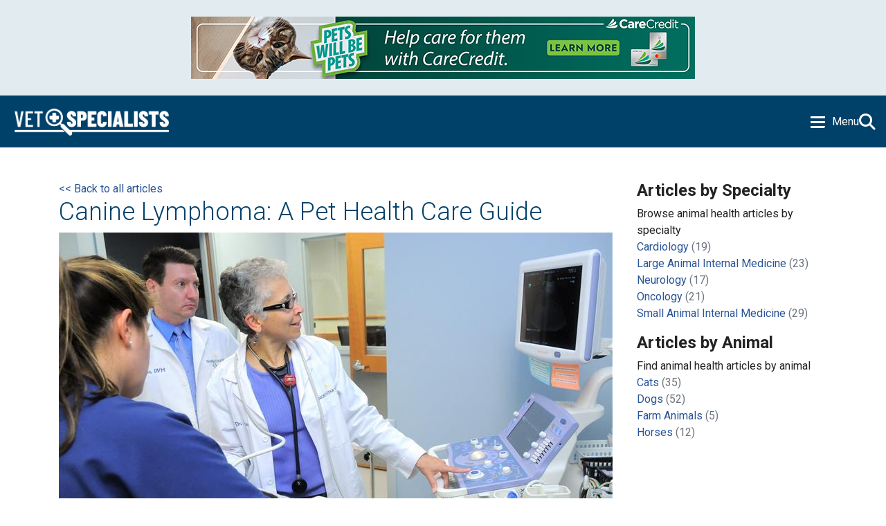

--- FILE ---
content_type: text/html; charset=utf-8
request_url: https://www.vetspecialists.com/vet-blog-landing/animal-health-articles/2020/04/07/canine-lymphoma-in-your-dog-a-pet-health-care-guide
body_size: 10226
content:
 <!DOCTYPE html> <html lang="en"> <head> <meta charset="utf-8"> <meta name="viewport" content="width=device-width, initial-scale=1, shrink-to-fit=no"> <link href="/ResourcePackages/Bootstrap4/assets/dist/css/main.min.css?package=Bootstrap4" rel="stylesheet" type="text/css" /> <link rel="stylesheet" href="https://cdnjs.cloudflare.com/ajax/libs/font-awesome/6.5.1/css/all.min.css" integrity="sha512-DTOQO9RWCH3ppGqcWaEA1BIZOC6xxalwEsw9c2QQeAIftl+Vegovlnee1c9QX4TctnWMn13TZye+giMm8e2LwA==" crossorigin="anonymous" referrerpolicy="no-referrer" /> <link rel="preconnect" href="https://fonts.googleapis.com"> <link rel="preconnect" href="https://fonts.gstatic.com" crossorigin> <link href="https://fonts.googleapis.com/css2?family=Kalam:wght@300;400;700&family=Roboto:ital,wght@0,100;0,300;0,400;0,500;0,700;0,900;1,100;1,300;1,400;1,500;1,700;1,900&display=swap" rel="stylesheet"> <link href="/Sitefinity/WebsiteTemplates/VetSpecialist/vs-main.css?v1" type="text/css" rel="stylesheet" media="all"> <link href="/js/stylesheets/jquery.sidr.bare.css" type="text/css" rel="stylesheet" media="all"> <meta http-equiv="X-UA-Compatible" content="IE=edge"> <link rel="shortcut icon" type="image/jpg" href="/VSFavicon.png" /> <!-- Google tag (gtag.js) --> <script async src="https://www.googletagmanager.com/gtag/js?id=G-1KRLG4GKW1"></script> <script>
        window.dataLayer = window.dataLayer || [];
        function gtag(){dataLayer.push(arguments);}
        gtag('js', new Date());

        gtag('config', 'G-1KRLG4GKW1');
    </script> <!-- Google Tag Manager --> <script>
        (function(w,d,s,l,i){w[l]=w[l]||[];w[l].push({'gtm.start':
        new Date().getTime(),event:'gtm.js'});var f=d.getElementsByTagName(s)[0],
        j=d.createElement(s),dl=l!='dataLayer'?'&l='+l:'';j.async=true;j.src=
        'https://www.googletagmanager.com/gtm.js?id='+i+dl;f.parentNode.insertBefore(j,f);
        })(window,document,'script','dataLayer','GTM-KJJW7LT');
    </script> <!-- End Google Tag Manager --> <!-- Facebook Pixel Code --> <script>
        !function(f,b,e,v,n,t,s)
        {if(f.fbq)return;n=f.fbq=function(){n.callMethod?
        n.callMethod.apply(n,arguments):n.queue.push(arguments)};
        if(!f._fbq)f._fbq=n;n.push=n;n.loaded=!0;n.version='2.0';
        n.queue=[];t=b.createElement(e);t.async=!0;
        t.src=v;s=b.getElementsByTagName(e)[0];
        s.parentNode.insertBefore(t,s)}(window,document,'script',
        'https://connect.facebook.net/en_US/fbevents.js');
        fbq('init', '3230055513693651');
        fbq('track', 'PageView');
    </script> <noscript> <img height='1' width='1' src='https://www.facebook.com/tr?id=3230055513693651&ev=PageView&noscript=1'/> </noscript> <!-- End Facebook Pixel Code --> <script type="text/javascript" src="//script.crazyegg.com/pages/scripts/0012/6013.js" async="async"></script> <title>
	Canine Lymphoma: A Pet Health Care Guide
</title><meta property="og:title" content="Canine Lymphoma: A Pet Health Care Guide" /><meta property="og:description" content="  " /><meta property="og:type" content="article" /><meta property="og:url" content="https://www.vetspecialists.com/vet-blog-landing/animal-health-articles/2020/04/07/canine-lymphoma-in-your-dog-a-pet-health-care-guide" /><meta property="og:site_name" content="VET_CMS" /><meta name="Generator" content="Sitefinity 15.0.8232.0 DX" /><link rel="canonical" href="https://www.vetspecialists.com/vet-blog-landing/animal-health-articles/2020/04/07/canine-lymphoma-in-your-dog-a-pet-health-care-guide" /></head> <body> <script src="/ScriptResource.axd?d=agwj-qG4Oi7k9hkvkRq2GdonaJwEtTkh5wpc-CSAAuzBnwKXZxzICFObWhb9aKMxCteeelOhbNO962kC3w4KSsoSQhqjyMy7uqSmcvju97G5rmEUKtNwlXwWb84SI7tmyaY2JtrbPgaq8NdLPVqMmFA9ZeiWqxFAYuiDUIJE_QwIxiPPPonDem3dajQWgVWo0&amp;t=bb54665" type="text/javascript"></script><script src="/ScriptResource.axd?d=ePnjFy9PuY6CB3GWMX-b_64xBKV0BudGuiYhh8xvSkM9iNWWVzWw0kMFAeGY2FSNxQOH39rMSOgMXvGr6oAc129s_8HpyDtaYhfpkaitf5At6CAsbG3cpsrsVqCNmXoIDzkgn4DWZqxvqnX9V4Op9dlwVyD-g1LCNbX4SZKwtVCgYfcIx8guFHSLIP4Fk05e0&amp;t=bb54665" type="text/javascript"></script><script src="/ResourcePackages/Bootstrap4/assets/dist/js/popper.min.js" type="text/javascript"></script><script src="/ResourcePackages/Bootstrap4/assets/dist/js/bootstrap.min.js" type="text/javascript"></script><script src="/ScriptResource.axd?d=Uf8BQcxRshYGUr_fjsqPCFaLfxovPrImcvLPaue9yf_JpuwOOVcF-DoHEXTdD4tnBjOc-U210XlAoU6lZe_JntEkHqkRozKbaBVkMe38b5D6oG1AKqoL7WyAHygOuTCBc4SZBRG1RVRw9nBp7GFTsKiy_KyaGQuf0AKFGZ4Ic7AT6qTWlLipTkI9CR1lO1UA0&amp;t=bb54665" type="text/javascript"></script> <!-- Google Tag Manager (noscript) --> <noscript> <iframe src="https://www.googletagmanager.com/ns.html?id=GTM-KJJW7LT" height="0" width="0" style="display:none;visibility:hidden"></iframe> </noscript> <!-- End Google Tag Manager (noscript) --> <div id="sidr" style="display: block;position: fixed; top: 0;width: 260px; left: -260px;"> 

<div >
    <div ><a class="closeSide">Close</a></div>    
</div>
 <div class="rwdNavWrap"> 





<div class="navbordertop cNav mb-4 px-2 py-3">
    

      <ul class="collapsibleNav">
    <li class="">
            <span class="toggleTree"></span><a href="/resources" target="_self">Resources</a>

            <ul class="nested">
    <li class="">
            <a href="/resources/what-is-a-vet-specialist" target="_self">What is a Veterinary Specialist?</a>

    </li>
    <li class="">
            <a href="/resources/triad-of-care" target="_self">The Triad of Care</a>

    </li>
    <li class="">
            <a href="/resources/FAQs" target="_self">FAQs</a>

    </li>
    <li class="">
            <a href="/resources/vet-specialists-blog-landing" target="_self">VetSpecialists Blog&#160;</a>

    </li>
    <li class="">
            <a href="/resources/media-and-advertising" target="_self">Media and Advertising</a>

    </li>
    <li class="">
            <a href="/resources/podcast" target="_self">Beyond the Clinic Podcast</a>

    </li>
            </ul>
    </li>
    <li class="">
            <span class="toggleTree"></span><a href="/animal-health-articles" target="_self">Animal Health Articles</a>

            <ul class="nested">
    <li class="">
            <a href="/animal-health-articles/categories-by-specialties" target="_self">Articles by Specialty</a>

    </li>
    <li class="">
            <a href="/animal-health-articles/categories-by-animals" target="_self">Articles by Animal</a>

    </li>
    <li class="">
            <a href="/animal-health-articles/all-categories" target="_self">All Articles</a>

    </li>
            </ul>
    </li>
    <li class="">
            <a href="/success-stories" target="_self">Success Stories</a>

    </li>
    <li class="">
            <span class="toggleTree"></span><a href="/specialties" target="_self">Specialties</a>

            <ul class="nested">
    <li class="">
            <a href="/specialties/cardiology" target="_self">Cardiology</a>

    </li>
    <li class="">
            <a href="/specialties/large-animal-internal-medicine" target="_self">Large Animal Internal Medicine</a>

    </li>
    <li class="">
            <a href="/specialties/neurology" target="_self">Neurology</a>

    </li>
    <li class="">
            <a href="/specialties/nutrition" target="_self">Nutrition</a>

    </li>
    <li class="">
            <a href="/specialties/oncology" target="_self">Oncology</a>

    </li>
    <li class="">
            <a href="/specialties/small-animal-internal-medicine" target="_self">Small Animal Internal Medicine</a>

    </li>
    <li class="">
            <a href="/specialties/recognized-veterinary-specialties" target="_self">Recognized Veterinary Specialties</a>

    </li>
            </ul>
    </li>
    <li class="">
            <a href="/find-a-specialist" target="_self">Find a Specialist</a>

    </li>
    </ul>
</div>


 </div> <div class="rwdTNavWrap"> 
 </div> </div> <div class="topAd vsrStyle2 py-4 text-center">

<div >
    <div ><a href="https://www.carecredit.com/vetmed/?dtc=PV81&amp;sitecode=VEACBAPV81" target="_blank" data-sf-ec-immutable=""><img alt="" src="/images/default-source/ad-banners/12965842_vet_q4-vet-association-support_sept25_728x90_cleo.jpg?sfvrsn=539e6213_1"></a></div>    
</div></div> <header> <div class="hMainbar"> <div class="hMainbarLiner"> <div class="header-wrap"> <a href="/home" id="homeLink">Home</a> <div class="header-nav-wrap"> <a id="simple-menu" class="navToggle" href="javascript:void(0)">Menu</a> <nav class="forumNav"> 






<div>
    <nav class="navbar navbar-expand-md navbar-light bg-light">
        

        <a class="navbar-brand" href="#">Navbar</a>
        <button class="navbar-toggler" type="button" data-toggle="collapse" data-target='#navbar-1' aria-controls='navbar-1' aria-expanded="false" aria-label="Toggle navigation">
            <span class="navbar-toggler-icon"></span>
        </button>
        <div class="collapse navbar-collapse" id='navbar-1'>
            <ul class="navbar-nav flex-wrap">
        <li class="nav-item dropdown ">
            <a class="nav-link dropdown-toggle" href="#" id='navbarDropdownMenuLink-1' data-toggle="dropdown" aria-haspopup="true" aria-expanded="false">Resources</a>
            <ul class="dropdown-menu" aria-labelledby='navbarDropdownMenuLink-1'>
                            <li>
                <a class="dropdown-item " href="/resources/what-is-a-vet-specialist" target="_self">What is a Veterinary Specialist?</a>
            </li>
            <li>
                <a class="dropdown-item " href="/resources/triad-of-care" target="_self">The Triad of Care</a>
            </li>
            <li>
                <a class="dropdown-item " href="/resources/FAQs" target="_self">FAQs</a>
            </li>
            <li>
                <a class="dropdown-item " href="/resources/vet-specialists-blog-landing" target="_self">VetSpecialists Blog&#160;</a>
            </li>
            <li>
                <a class="dropdown-item " href="/resources/media-and-advertising" target="_self">Media and Advertising</a>
            </li>
            <li>
                <a class="dropdown-item " href="/resources/podcast" target="_self">Beyond the Clinic Podcast</a>
            </li>

            </ul>
        </li>
        <li class="nav-item dropdown ">
            <a class="nav-link dropdown-toggle" href="#" id='navbarDropdownMenuLink-1' data-toggle="dropdown" aria-haspopup="true" aria-expanded="false">Animal Health Articles</a>
            <ul class="dropdown-menu" aria-labelledby='navbarDropdownMenuLink-1'>
                            <li>
                <a class="dropdown-item " href="/animal-health-articles/categories-by-specialties" target="_self">Articles by Specialty</a>
            </li>
            <li>
                <a class="dropdown-item " href="/animal-health-articles/categories-by-animals" target="_self">Articles by Animal</a>
            </li>
            <li>
                <a class="dropdown-item " href="/animal-health-articles/all-categories" target="_self">All Articles</a>
            </li>

            </ul>
        </li>
        <li class="nav-item ">
            <a class="nav-link" href="/success-stories" target="_self">Success Stories</a>
        </li>
        <li class="nav-item dropdown ">
            <a class="nav-link dropdown-toggle" href="#" id='navbarDropdownMenuLink-1' data-toggle="dropdown" aria-haspopup="true" aria-expanded="false">Specialties</a>
            <ul class="dropdown-menu" aria-labelledby='navbarDropdownMenuLink-1'>
                            <li>
                <a class="dropdown-item " href="/specialties/cardiology" target="_self">Cardiology</a>
            </li>
            <li>
                <a class="dropdown-item " href="/specialties/large-animal-internal-medicine" target="_self">Large Animal Internal Medicine</a>
            </li>
            <li>
                <a class="dropdown-item " href="/specialties/neurology" target="_self">Neurology</a>
            </li>
            <li>
                <a class="dropdown-item " href="/specialties/nutrition" target="_self">Nutrition</a>
            </li>
            <li>
                <a class="dropdown-item " href="/specialties/oncology" target="_self">Oncology</a>
            </li>
            <li>
                <a class="dropdown-item " href="/specialties/small-animal-internal-medicine" target="_self">Small Animal Internal Medicine</a>
            </li>
            <li>
                <a class="dropdown-item " href="/specialties/recognized-veterinary-specialties" target="_self">Recognized Veterinary Specialties</a>
            </li>

            </ul>
        </li>
        <li class="nav-item ">
            <a class="nav-link" href="/find-a-specialist" target="_self">Find a Specialist</a>
        </li>
            </ul>
        </div>
    </nav>
</div>






 </nav> <a href="javascript:void(0)" id="schToggle"></a> </div> </div> </div> </div> <div class="searchwrap"> <div class="container"> <div class="row py-3"> <div class="col"> 

<div class="vssch form-inline">
<div class="form-group sf-search-input-wrapper" role="search">
    <input type="search" title="Search input" placeholder="Search" id="479ccb7c-a156-460c-baa3-139dfa057cab" class="form-control" value="" aria-autocomplete="both" aria-describedby='SearchInfo-1' />
    <button type="button" class="btn btn-primary ml-2" id="c85abcfb-70a2-448a-8f61-3dfd799a601c" >Search</button>
    <span id='SearchInfo-1' aria-hidden="true" hidden>When autocomplete results are available use up and down arrows to review and enter to select.</span>
</div>

<input type="hidden" data-sf-role="resultsUrl" value="/vs-search-results" />
<input type="hidden" data-sf-role="indexCatalogue" value="tempindex" />
<input type="hidden" data-sf-role="disableSuggestions" value='false' />
<input type="hidden" data-sf-role="minSuggestionLength" value="3" />
<input type="hidden" data-sf-role="suggestionFields" value="Title,Content" />
<input type="hidden" data-sf-role="language" value="en" />
<input type="hidden" data-sf-role="siteId" value="a0bf9809-af7c-42ac-ae5d-3cf10295b2c1" />
<input type="hidden" data-sf-role="suggestionsRoute" value="/restapi/search/suggestions" />
<input type="hidden" data-sf-role="searchTextBoxId" value='#479ccb7c-a156-460c-baa3-139dfa057cab' />
<input type="hidden" data-sf-role="searchButtonId" value='#c85abcfb-70a2-448a-8f61-3dfd799a601c' />
<input type="hidden" data-sf-role="scoringSettings" value='' />
<input type="hidden" data-sf-role="searchInAllSitesInTheIndex" value='' />
</div>




 </div> </div> </div> </div> </header> <main class="py-4"> <div class="container"> <div class="vsl3BlogHero"> 
 </div> <div class="vs3MainContentWrap"> <div class="vs3Columns mt-4"> <div class="vs3Left"> <div class="l3content"> 

<div >
    <div ><a href="/animal-health-articles/all-categories">&lt;&lt; Back to all articles </a></div>    
</div>
<div class="vetspecbloglanding" >
    <h1>
        <span >Canine Lymphoma: A Pet Health Care Guide</span>
    </h1>
    <div class="blogHero">
            <img src='https://www.vetspecialists.com/images/default-source/default-album/screen-shot-2015-03-20-at-11-40-53-am.jpg?sfvrsn=b4ce5b34_3' alt='NorthStar VETS' title='Canine Lymphoma ' />
    </div>		
    <div class="py-4 vsAuthDate">

        <div class="pb-2">by
Ravinder S. Dhaliwal, DVM, MS, DACVIM (Oncology), Diplomate ABVP (Canine and Feline)            
        
    </div>
        Apr 7, 2020


    </div>
    
    

    <div ><h2 dir="ltr">What is canine lymphoma?</h2><ul dir="ltr"><li>Canine lymphoma (also called lymphosarcoma) is a common cancer in dogs.</li><li><span style="background-color: rgba(0, 0, 0, 0); color: inherit; font-family: inherit; text-align: inherit; text-transform: inherit; white-space: inherit; word-spacing: normal; caret-color: auto; font-size: inherit">Lymphoma is a cancer of lymphocytes, which are white blood cells that play a role in the body’s immune response in the fight against germs and diseases.&nbsp;</span><br></li><li><span style="background-color: rgba(0, 0, 0, 0); color: inherit; font-family: inherit; text-align: inherit; text-transform: inherit; white-space: inherit; word-spacing: normal; caret-color: auto; font-size: inherit">Symptoms vary according to the part of the body affected, but the most common symptom is enlarged lymph nodes.</span><br></li><li><span style="background-color: rgba(0, 0, 0, 0); color: inherit; font-family: inherit; text-align: inherit; text-transform: inherit; white-space: inherit; word-spacing: normal; caret-color: auto; font-size: inherit">Diagnosis requires collecting a sample from the affected tissue, which can often be obtained with a needle sample and with the patient awake.</span><br></li><li><span style="background-color: rgba(0, 0, 0, 0); color: inherit; font-family: inherit; text-align: inherit; text-transform: inherit; white-space: inherit; word-spacing: normal; caret-color: auto; font-size: inherit">Investigating the disease further with diagnostic tests (called “staging”) helps determine the best treatment course.</span><br></li><li><span style="background-color: rgba(0, 0, 0, 0); color: inherit; font-family: inherit; text-align: inherit; text-transform: inherit; white-space: inherit; word-spacing: normal; caret-color: auto; font-size: inherit">While canine lymphoma is often aggressive when left untreated, it often responds quite well when treatment is pursued, adding months to years to the patient’s life.</span><br></li></ul><h3 dir="ltr">How common is canine lymphoma?</h3><p dir="ltr">Canine lymphoma (also called lymphosarcoma or LSA) is one of the most common cancers of dogs, accounting for approximately 7% to 24% of all canine cancers. Lymphoma is a cancer of white blood cells (the immune system) called lymphocytes that can affect any part of the body. While it typically affects middle-aged and older dogs, it can occur in any aged dog, as well as any breed.&nbsp;</p><h3 dir="ltr">What causes canine lymphoma?</h3><p dir="ltr">Though we do not know what causes lymphoma, it occurs when there is a change within the lymphocyte cell that causes it to become destructive and capable of reproducing without limits, and even invading other tissues. Some factors that may contribute to the development of lymphoma include:</p><ul dir="ltr"><li>Genetic predisposition</li><li><span style="background-color: rgba(0, 0, 0, 0); color: inherit; font-family: inherit; text-align: inherit; text-transform: inherit; white-space: inherit; word-spacing: normal; caret-color: auto; font-size: inherit">Viral infection</span><br></li><li><span style="background-color: rgba(0, 0, 0, 0); color: inherit; font-family: inherit; text-align: inherit; text-transform: inherit; white-space: inherit; word-spacing: normal; caret-color: auto; font-size: inherit">Exposure to herbicides or electromagnetic radiation</span><br></li></ul><p dir="ltr">However, clear causes of lymphoma have not been determined.</p><h3 dir="ltr">What types of lymphoma can dogs get?</h3><p dir="ltr">While lymphocytes are a specific type of cell within the blood, lymphoma is not restricted to the blood and is often thought of as a systemic disease. It may originate in the lymph nodes, spleen, liver, bone marrow, thymus, gastrointestinal tract, skin, liver, lungs, and virtually any place in the body. Learning what body parts are affected is the first step in classifying lymphoma. The most common scenario in dogs with lymphoma is a multicentric presentation; meaning that the cancer cells are affecting multiple locations. When the bone marrow or peripheral blood is affected, it is called leukemia. Microscopic examination by a veterinary pathologist can further classify lymphoma as low, intermediate, or high grade.</p><p dir="ltr">Furthermore, there are two main types of lymphocytes found in the body:<strong> B-cells and T-cells</strong>. The classification of lymphoma as B-cell or T-cell is important because this distinction is valuable for the specialist to predict duration of remission and overall survival. Generally speaking, B-cell lymphoma carries a better prognosis than T-cell lymphoma. Luckily, B-cell lymphoma is the more commonly diagnosed type.</p><p dir="ltr">While it can be quite alarming to learn your dog has been diagnosed with lymphoma, it often responds quite well to treatment. Learning as much information as possible about your dog’s specific type of lymphoma is crucial before treatment can be initiated.</p><h3 dir="ltr">What are the signs and symptoms of canine lymphoma?</h3><p dir="ltr">Clinical features of canine lymphoma vary based on the area of the body involved.&nbsp;</p><ul dir="ltr"><li>Seemingly painless, generalized swollen glands (which are actually lymph nodes) that can be seen or felt under the neck, near the shoulders, or behind the knees is a common finding by pet parent or veterinarian.&nbsp;</li><li><span style="background-color: rgba(0, 0, 0, 0); color: inherit; font-family: inherit; text-align: inherit; text-transform: inherit; white-space: inherit; word-spacing: normal; caret-color: auto; font-size: inherit">Decreased appetite, lethargy, and weight loss are often noted, but other signs are very organ specific.&nbsp;</span><br></li><li><span style="background-color: rgba(0, 0, 0, 0); color: inherit; font-family: inherit; text-align: inherit; text-transform: inherit; white-space: inherit; word-spacing: normal; caret-color: auto; font-size: inherit">Skin lymphoma will cause generalized skin lesions that may appear as a rash initially and later progress to bigger scaly, crusted, inflamed, and hairless lesions.&nbsp;</span><br></li><li><span style="background-color: rgba(0, 0, 0, 0); color: inherit; font-family: inherit; text-align: inherit; text-transform: inherit; white-space: inherit; word-spacing: normal; caret-color: auto; font-size: inherit">Vomiting and diarrhea are seen when the gastrointestinal tract is affected.&nbsp;</span><br></li><li><span style="background-color: rgba(0, 0, 0, 0); color: inherit; font-family: inherit; text-align: inherit; text-transform: inherit; white-space: inherit; word-spacing: normal; caret-color: auto; font-size: inherit">When the cancer is found in the lungs, owners may notice shortness of breath.</span><br></li><li><span style="background-color: rgba(0, 0, 0, 0); color: inherit; font-family: inherit; text-align: inherit; text-transform: inherit; white-space: inherit; word-spacing: normal; caret-color: auto; font-size: inherit">Elevated calcium may be found on routine blood work and pet parents may report increased thirst in such cases.&nbsp;</span><br></li></ul><p dir="ltr">It is important to remember any part of the body may be affected so the range of clinical signs seen is extensive.</p><h3 dir="ltr">How is canine lymphoma diagnosed?</h3><p dir="ltr">Diagnosis of lymphoma can often be easily established by needle aspiration cytology or by biopsy of the tissue involved. After a diagnosis is established, staging tests are pursued to determine the extent of cancer involvement. The clinical staging evaluation can include blood work, urine analysis, chest radiographs (X-rays), and abdominal imaging (X-rays or ultrasound). Molecular staging such as flow cytometry or PARR testing can also be performed to determine the type of lymphoma (B-cell or T-cell).</p><p dir="ltr">While this process may sound overwhelming, moving from a diagnosis to treatment in the canine world is very swift and efficient in comparison to human health care and oncology. We encourage pet parents to consult with their family veterinarian or local veterinary medical oncologist to determine the best treatment plan. With the proper veterinary health care team in place, you can go from diagnosis to initiating treatment within little more than one week.</p><h3 dir="ltr">What treatments are available for canine lymphoma?</h3><p dir="ltr">Numerous advances in veterinary oncology have been made over the last couple decades, improving survival times for canine lymphoma drastically. Systemic chemotherapy is the treatment of choice for canine lymphoma while still maintaining a good quality of life. Fortunately, pets will experience fewer and less severe side effects from chemotherapy compared to humans. This benefit is due to the lower doses and less intense dosing schedules used in pets.&nbsp;</p><p dir="ltr">Many different drugs have been utilized either alone or in combination for the treatment of lymphoma in dogs. Combination chemotherapy has been reported to result in response rates up to 96% with prolonged remission (215 to 250 days) and survival durations of approximately one year. Some of the different drugs used include: L-asparaginase, vincristine, cyclophosphamide, doxorubicin, and prednisone. While combination chemotherapy is currently the treatment of choice, bone marrow transplants are available at select facilities and future treatment may include immune therapy with vaccines.&nbsp;&nbsp;</p><p dir="ltr">Your veterinary medical oncologist will work with you to determine the best treatment plan that fits your ideal balance of quality of life, expected remission and cost. During treatment, regular monitoring and checkups are required for evaluating the patient’s response. Plans remain flexible and are adjusted as necessary throughout treatment to best meet the goals of both the patient and the pet parent.&nbsp;</p><h3 dir="ltr">What is the prognosis for dogs with lymphoma?</h3><p dir="ltr">Overall, canine lymphoma is a very treatable condition. It is important to realize that the treatment goal is not for a cure, but instead for high-quality, disease-free time to be added to the patient’s life. Most pet parents are very happy with the clinical outcome and response to therapy. While combination therapy survival rates average around one year, approximately 20% of dogs survive more than two years with currently available treatments.</p><h3 dir="ltr">What is chemotherapy like in dogs?</h3><p dir="ltr"><a href="/vet-blog-landing/animal-health-articles/2020/04/22/chemotherapy-in-pets-dog-and-cat-chemotherapy">Chemotherapy in dogs</a> is very different than chemotherapy in people. This is because your veterinary medical oncologist will tailor a treatment plan utilizing lower drug doses over a longer period of time to minimize side effects. Most dogs undergoing treatment for lymphoma experience no or minimal side effects and can continue with their typical routine.</p><hr><p dir="ltr"><strong>Edited by:&nbsp;</strong><br>Gabrielle Angelo DVM, DACVIM (Oncology)<br>April, 2020</p></div>

   
</div>
<div class="buttonlink-2" >
    <div ><br><a href="/find-a-specialist">Find a veterinary specialist in your area</a></div>    
</div> </div> </div> <div class="vs3Right"> <div>

<div >
    <div ><h3>Articles by Specialty</h3></div>    
</div>
<div >
    <div >Browse animal health articles by specialty</div>    
</div>
<ul class="list-unstyled">
        <li>
            <a href="https://www.vetspecialists.com/vet-blog-landing/-in-category/categories/subject-matter/specialties/cardiology">Cardiology</a>

                <span class="text-muted">(19)</span>
        </li>
        <li>
            <a href="https://www.vetspecialists.com/vet-blog-landing/-in-category/categories/subject-matter/specialties/large-animal-internal-medicine">Large Animal Internal Medicine</a>

                <span class="text-muted">(23)</span>
        </li>
        <li>
            <a href="https://www.vetspecialists.com/vet-blog-landing/-in-category/categories/subject-matter/specialties/neurology">Neurology</a>

                <span class="text-muted">(17)</span>
        </li>
        <li>
            <a href="https://www.vetspecialists.com/vet-blog-landing/-in-category/categories/subject-matter/specialties/oncology">Oncology</a>

                <span class="text-muted">(21)</span>
        </li>
        <li>
            <a href="https://www.vetspecialists.com/vet-blog-landing/-in-category/categories/subject-matter/specialties/small-animal-internal-medicine">Small Animal Internal Medicine</a>

                <span class="text-muted">(29)</span>
        </li>
</ul>
</div> <div>

<div >
    <div ><h3>Articles by Animal</h3></div>    
</div>
<div >
    <div >Find animal health articles by animal&nbsp;</div>    
</div><ul class="sf-Tags list-unstyled">
        <li>
            <a href="https://www.vetspecialists.com/vet-blog-landing/-in-tags/tags/cats">Cats</a>
            <span class="text-muted">
                  (35)
            </span>
        </li>
        <li>
            <a href="https://www.vetspecialists.com/vet-blog-landing/-in-tags/tags/dogs">Dogs</a>
            <span class="text-muted">
                  (52)
            </span>
        </li>
        <li>
            <a href="https://www.vetspecialists.com/vet-blog-landing/-in-tags/tags/farm-animals">Farm Animals</a>
            <span class="text-muted">
                  (5)
            </span>
        </li>
        <li>
            <a href="https://www.vetspecialists.com/vet-blog-landing/-in-tags/tags/horses">Horses</a>
            <span class="text-muted">
                  (12)
            </span>
        </li>
</ul></div> </div> </div> </div> </div> <div class="container"> <div class="my-4"> 
 </div> </div> </main> <footer> <div class="footerLiner"> <div class="container"> <div class="d-flex flex-column flex-md-row"> <div class="footL pr-3 text-center text-md-left order-2 order-md-1"> 

<div >
    <div ><ul class="list-unstyled"><li><a href="/contact">About</a></li><a href="/disclaimer">Disclaimer</a>

<li><a href="/privacy-policy">Privacy Policy</a></li><li><a href="/terms-of-use">Terms of Use</a></li><li><a href="https://dashboard.acvim.org/NC__Login?startURL" target="_blank" data-sf-ec-immutable="" data-sf-marked="">Update Your Listing</a></li></ul></div>    
</div>
<div class="footsocial" >
    <div ><a class="fifb" target="_blank" href="https://www.facebook.com/findavetspecialist">Facebook</a> <a class="fitw" target="_blank" href="https://twitter.com/Vet_Specialist">Twitter</a> <a class="fiig" target="_blank" href="https://www.instagram.com/vetspecialists/">Instagram</a></div>    
</div> </div> <div class="footC d-flex flex-fill align-items-center order-1 order-md-2"> <div class="text-center flex-fill"> 

<div >
    <div ><img src="/images/default-source/default-album/logo-footer.png?sfvrsn=6901b829_0" alt="logo-footer" title="logo-footer" data-displaymode="Original"></div>    
</div> </div> </div> <div class="footR py-4 text-center text-md-right pl-3 order-3"> 
 </div> </div> </div> </div> <div class="subfoot py-4 text-center"> 
 </div> </footer> <script src="/js/jquery.sidr.min.js"></script> <script src="/js/vetspecscripts-modernization.js"></script>  <script src="/Frontend-Assembly/Telerik.Sitefinity.Frontend.Search/Mvc/Scripts/SearchBox/Search-box.js?package=Bootstrap4&amp;v=MTUuMC44MjMyLjA%3d" type="text/javascript"></script> </body> </html>

--- FILE ---
content_type: text/css
request_url: https://www.vetspecialists.com/Sitefinity/WebsiteTemplates/VetSpecialist/vs-main.css?v1
body_size: 9059
content:
@charset "utf-8";

:root {
	--navy-blue: #00416A;
	--royal-blue: #0089cf;
	--light-blue: #5eb3e5;
	--violet-blue: #2A5597;
	--orange: #f96239;
	--orange-hover: #ca4b2b;
	--teal : #007582;
	--light-teal: #E2ECF0;
	--light-orange: #F9CEA8;
	--light-grey: #D9D8D6;
	--light-blue-secondary: #DEC3EC;
	--dark-gray: #232323;
}

body {
	font-family: 'Roboto';
	color: var(--dark-gray);
}

h2 {
	font-style: normal;
	font-weight: 300;
	font-size: 36px;
}

h3 {
	font-style: normal;
	font-size: 24px;
	font-weight: 600;
}

h1.kalam, h2.kalam, h3.kalam {
	font-family: "Kalam", cursive;
}

a {
	color: var(--violet-blue);
	text-decoration: none;
}

.vsrStyle3 a {
	color: var(--navy-blue);
}

a:hover {
	color: inherit;
	text-decoration: underline;
}

/* BUTTONS */

.buttonlink-1 a,
a.buttonlink-1,
.buttonlink-2 a,
a.buttonlink-2,
.borderbutton-1 a,
a.borderbutton-1,
#btnVetSearch {
	display: inline-block;
	padding: .5rem 1rem;
	color: #FFF;
	border: 2px solid transparent;
	border-radius: 5px;
	text-align: center;
	text-decoration: none;
	transition: .3s;
}

.buttonlink-1 a,
a.buttonlink-1,
#btnVetSearch {
	background: var(--orange);
}

.buttonlink-1 a:hover,
a.buttonlink-1:hover,
#btnVetSearch:hover {
	background: var(--orange-hover);
}

.buttonlink-2 a,
a.buttonlink-2 {
	background: var(--violet-blue);
}

.buttonlink-2 a:hover,
a.buttonlink-2:hover {
	background: var(--royal-blue);
}

.vsrStyle7 .buttonlink-1 a, .vsrStyle7 .buttonlink-1 a
.vsrStyle4 .buttonlink-2 a, .vsrStyle5 .buttonlink-2 a,
.vsrStyle4 a.buttonlink-2, .vsrStyle5 a.buttonlink-2 {
	color: var(--violet-blue);
	background: #FFF;
}

.vsrStyle7 .buttonlink-1 a:hover, .vsrStyle7 .buttonlink-1 a:hover
.vsrStyle4 .buttonlink-2 a:hover, .vsrStyle5 .buttonlink-2 a:hover,
.vsrStyle4 a.buttonlink-2:hover, .vsrStyle5 a.buttonlink-2:hover {
	color: #FFF;
	background: transparent;
	border: 2px solid #FFF;
}

.vsrStyle4 .card.vetspecCard .buttonlink-2,
.vsrStyle5 .card.vetspecCard .buttonlink-2 {
	color: #FFF;
	background: var(--violet-blue);
}

.vsrStyle4 .card.vetspecCard .buttonlink-2:hover,
.vsrStyle5 .card.vetspecCard .buttonlink-2:hover {
	color: #FFF;
	background: var(--royal-blue);
	border-color: transparent;
}

.blWide a,
a.blWide {
	min-width: 220px;
}

.borderbutton-1 a,
a.borderbutton-1 {
	color: var(--teal);
	border: 2px solid var(--teal);
	background: transparent;
}

.borderbutton-1 a:hover,
a.borderbutton-1:hover {
	color: #FFF;
	background: var(--teal);
}

.vsrStyle3 .borderbutton-1 a, .vsrStyle4 .borderbutton-1 a, .vsrStyle5 .borderbutton-1 a, .vsrStyle7 .borderbutton-1 a,
.vsrStyle3 a.borderbutton-1, .vsrStyle4 a.borderbutton-1, .vsrStyle5 a.borderbutton-1, .vsrStyle7 a.borderbutton-1 {
	color: #FFF;
	border-color: #FFF;
}

.vsrStyle3 .borderbutton-1 a:hover, .vsrStyle4 .borderbutton-1 a:hover, .vsrStyle5 .borderbutton-1 a:hover, .vsrStyle7 .borderbutton-1 a:hover,
.vsrStyle3 a.borderbutton-1:hover, .vsrStyle4 a.borderbutton-1:hover, .vsrStyle5 a.borderbutton-1:hover, .vsrStyle7 a.borderbutton-1:hover {
	color: var(--teal);
	background: #FFF;
}

/* ROWS */

.vsContentRow {
	padding: 70px 0;
	position: relative;
}

.vsContentRowTop {
	padding: 40px 0 70px 0;
}

.vsrStyle1 {
	background: #FFF;
}

.vsrStyle2 {
	background: var(--light-teal);
}

.vsrStyle3 {
	background: var(--light-blue);
}

.vsrStyle4 {
	background: url(images/VS-Texture-TealBKG.png);
	background-size: cover;
	color: #FFF;
}

.vsrStyle5 {
	color: #FFF;
	background: var(--violet-blue);
}

.vsrStyle6 {
	background: url(images/VS-Texture-LightBlueBKG.png);
	background-size: cover;
}

.vsrStyle7 {
	color: #FFF;
	background: var(--orange);
}

.vsrStyle4 h1, .vsrStyle4 h2, .vsrStyle4 h3, .vsrStyle4 h4, .vsrStyle4 h5, .vsrStyle4 h6,
.vsrStyle5 h1, .vsrStyle5 h2, .vsrStyle5 h3, .vsrStyle5 h4, .vsrStyle4 h5, .vsrStyle5 h6,
.vsrStyle7 h1, .vsrStyle7 h2, .vsrStyle7 h3, .vsrStyle7 h4, .vsrStyle7 h5, .vsrStyle7 h6,
.vsrStyle4 a, .vsrStyle5 a, .vsrStyle7 a {
	color: #FFF;
}

.slantcorner {
	position: absolute;
	bottom: 0px;
	right: 0px;
	width: 180px;
	height: 180px;
}

.mainborder1left {
	background: #FFF url(images/bluesq.gif) left top repeat-y;
}

.mainborder1right {
	background: url(images/bluesq.gif) right top repeat-y;
}

.mainborder1top {
	background: url(images/bluesq.gif) left top repeat-x;
}

/* HEADER */

.topAd {
	position: relative;
	z-index: 9999;
	background-color: var(--light-teal);
}

header {
	position: sticky;
	top: -1px;
	z-index: 999;
}

.hMainbar {
	background-color: var(--navy-blue);
	position: relative;
	z-index: 9999;
}

.header-wrap {
    display: flex;
    align-items: center;
    justify-content: space-between;
}

.header-nav-wrap {
    display: flex;
	align-items: center;
    gap: 1.5rem;
    margin-right: 15px;
}

#schToggle {
    display: flex;
    height: 2.5rem;
    align-items: center;
}

#schToggle:hover {
	text-decoration: none;
}

#schToggle:before {
	content: '\f002';
	font-family: "Font Awesome 6 Free";
	font-size: 1.5rem;
	font-weight: 900;
	display: inline-block;
	color: #FFF;
}

.searchopen #schToggle:before {
	content: '\f00d';
	font-size: 2rem;
}

#simple-menu {
	display: flex;
    color: #FFF;
    align-items: center;
    padding-left: 2.25rem;
	background: url("images/burger.gif") left center no-repeat;
	display: none;
}

#homeLink {
	background: url("images/logo-header.png") center center no-repeat;
	display: block;
	height: 75px;
	width: 235px;
	text-indent: -9999px;
	background-size: contain;
	margin-left: 15px;
}

#sidr a.rwdClose {
	margin: 5px;
	padding: 5px 15px 5px 40px;
	display: block;
	text-decoration: none;
	color: #FFF;
	background: var(--navy-blue) url("images/sidrClose.gif") left center no-repeat;
	font-size: 18px;
}

.sfTemplateEditor #sidr {
    position: relative !important;
    width: auto !important;
    left: auto !important;
	height: auto;
}

.searchwrap {
	background: var(--orange);
	position: absolute;
	left: 0;
	right: 0;
	padding: 0;
	transform: translateY(-74px);
	transition: .3s;
	z-index: 1;
}

.searchopen .searchwrap {
	transform: translateY(0px);
}

.sfTemplateEditor .searchwrap {
    position: relative;
}

.sfPageWrapper .searchwrap {
	display: none;
}

.sf-search-input-wrapper {
    position: relative;
    width: 100%;
    margin: 0 auto;
    background: #FFF;
}

.search .form-inline {
    width: 100%;
    max-width: 50rem;
}

main .form-group.sf-search-input-wrapper {
    width: 100%;
    border: 1px solid #CCC;
    margin-bottom: 1.5rem;
}

.sf-search-input-wrapper .form-control {
    width: 100%;
    padding-right: 2rem;
    border: none;
}

.sf-search-input-wrapper .form-control:focus {
    box-shadow: none;
}

.sf-search-input-wrapper button {
    font-size: 0;
    background: none !important;
    border: none;
    padding: 0;
    position: absolute;
    right: .5rem;
    top: 50%;
    transform: translateY(-50%);
}

.sf-search-input-wrapper button:before {
    content: "\f002";
    font-family: "Font Awesome 6 Free";
	display: inline-block;
    font-weight: 900;
    font-size: 1rem;
    color: var(--orange);
}

.forumNav .navbar.bg-light {
	background-color: transparent !important;
}

.forumNav .navbar,
.forumNav .nav-link {
	padding: 0;
	text-transform: uppercase;
}

.forumNav .navbar-nav {
	align-items: center;
	gap: 2rem;
}

.forumNav .navbar-light .navbar-brand {
	display: none;
}

.forumNav .nav-item:after {
    content: '';
    display: block;
    margin: auto;
    height: 4px;
	width: 0px;
	border: none;
    background: transparent;
    transition: width .3s ease, background-color .3s ease;
}

.forumNav .nav-item:hover:after {
	width: 100%;
	background: var(--orange);
}

.forumNav .nav-link {
	color: #FFF !important;
	font-weight: 900;
	margin-top: 8px;
	text-decoration: none;
	padding: 0 !important;
}

.forumNav .nav-item:last-child .nav-link {
    color: var(--navy-blue) !important;
    padding: .5rem 1rem !important;
    background-color: #FFF;
	transition: .3s;
}

.forumNav .nav-item:last-child .nav-link:hover {
    color: #FFF !important;
    background-color: var(--orange);
}

.forumNav .nav-item:last-child:hover:after {
    background: transparent;
}

.forumNav .dropdown-menu {
	display: block;
	border: none;
	left: 0;
	border-radius: 0;
	max-height: 0;
    overflow: hidden;
    visibility: hidden;
    transform: scaleY(0);
	background-color: var(--violet-blue);
    transition: max-height ease-in-out 1s;
}

.forumNav li.dropdown:hover>.dropdown-menu {
	max-height: 800px;
    visibility: visible;
    transform: scaleY(1);
}

.forumNav .dropdown-menu a {
	color: #FFF;
	line-height: normal;
	text-decoration: none;
	font-weight: 400;
	text-transform: none;
	padding: .5rem 1rem;
	margin: 0;
	transition: .3s;
}

.forumNav .dropdown-menu a:hover,
.forumNav .dropdown-item.active,
.forumNav .dropdown-item:active {
	color: #FFF;
	background: var(--navy-blue);
}

.homealert {
	color: #FFF;
	text-align: center;
	font-size: 18px;
	padding: 1.2em 0;
	background-color: var(--orange);
}

.homealert a {
	color: #FFF;
	text-decoration: underline;
}

.hero {
	min-height: 500px;
	background-size: cover;
	text-align: center;
	background-position: center;
	position: relative;
}

.herowrap a {
	text-decoration: none;
}

.herotxt {
	color: #FFF;
	width: 100%;
	margin: 0 auto;
	padding: 0 30px;
	text-decoration: none;
	position: absolute;
	top: 50%;
	left: 0px;
	right: 0px;
	transform: translateY(-50%);
}

.herotxt h1 {
	display: inline-block;
	padding: 8px 0;
	font-size: 48px;
	font-weight: 300;
	border-bottom: 4px solid var(--orange);
}

.herotxt .heroSubtxt {
	font-size: 24px;
	font-weight: 300;
}

/* FOOTER */

footer {
	background-color: var(--light-teal);
}

.footerLiner {
	padding: 70px 0;
}

footer .footL,
footer .footR {
	width: 100%;
	max-width: 240px;
}

footer a {
	color: #000;
}

.footsocial > div {
    display: flex;
    gap: .5rem;
}

.footsocial a {
    font-size: 0;
    display: block;
    text-decoration: none;
    color: var(--navy-blue);
    transition: .3s;
}

.footsocial a:hover {
    color: var(--orange);
}

.footsocial a:before {
    font-family: "Font Awesome 6 Brands";
    font-size: 1.5rem;
}

a.fifb:before {
    content: '\f082';
}

a.fitw:before {
    content: '\e61a';
}

a.fiig:before {
    content: '\e055';
}

.subfoot {
	color: #FFF;
	background: var(--navy-blue);
}

/*home widgets*/
.vspeccontrols select,
.vspeccontrols a {
	width: 100%;
}

.vspeccontrols select {
	height: 40px;
	line-height: 40px;
}

.vspeccontrols a {
	display: inline-block;
	height: 40px;
	line-height: 40px;
	width: 100%;
	background: var(--orange);
	box-sizing: border-box;
	border-radius: 5px;
	text-align: center;
	text-decoration: none;
	color: #FFF;
}

.syaWrap .syaBlock {
	padding: 0 1em;
	margin: 0 1px;
	text-align: center;
	text-decoration: none;
}

.syaWrap .syaBlock img {
	width: 170px;
	border-radius: 100%;
	box-sizing: border-box;
}

.syaWrap .syaBlock:hover img {
	border: 4px solid var(--teal);
}

.syaWrap .syaBlock h3 {
	color: #FFF;
	font-weight: 300;
	margin-top: 1em;
	opacity: 0;
}

.vsrStyle1 .syaWrap .syaBlock h3 {
	color: var(--royal-blue);
}

.syaWrap .syaBlock:hover h3 {
	opacity: 1;
}

#whatsASpecialist {
	background: url("images/bg-whats-a-specialist.png") no-repeat;
	background-size: cover;
}

.coi-FW {
	background-position: center;
	background-size: cover;
}

.ahawrap {
	border: 1px solid #CCC;
	box-shadow: 0px 0px 8px rgba(0,0,0,.2);
}

.ahawrap .ahaLft,
.ahawrap .ahaRt {
	width: 50%;
}

.ahawrap .ahaLft>div {
	width: 100%;
	position: relative;
}

.ahawrap .ahaLft .ahaBG {
	width: 100%;
	background-size: cover;
	background-position: center;
}

.ahaTxt {
	position: absolute;
	top: 0px;
	left: 0px;
	bottom: 0px;
	right: 0px;
	background-color: rgba(0, 0, 0, 0.4);
}

.ahaTxt .hsHead {
	font-weight: bold;
	font-size: 24px;
	line-height: 28px;
	color: #FFF;
}

.ahaTxt h3 {
	font-weight: 300;
	font-size: 36px;
	line-height: 42px;
	color: #FFF;
}

.aharRtBtm h4 {
	color: #FFF;
}

.aharRtBtm a {
	color: #FFF;
	display: inline-block;
	margin-right: 1em;
}

.txtAdWrap {
	display: flex;
	flex: 1;
}

.txtAdWrapLft {
	flex: 1;
	margin-right: 1em;
}

.txtAdWrapLft .txtAdWrapLft2,
.txtAdWrapLft .txtAdWrapLft1 {
	width: 50%;
}

.txtAdWrap h3 {
	font-style: normal;
	font-weight: 400;
}

.txtAdWrapAd {
	flex: 0 0 300px;
}

/***L2, L3 ***/

.l2Headwrap .l2HeadLft,
.l2Headwrap .l2HeadRt {
	width: 50%;
}

.l2Headwrap .l2HeadLft .L2HeadTitle h1 {
	font-family: Roboto;
	font-style: normal;
	font-weight: 300;
	font-size: 36px;
	color: var(--navy-blue);
}

.l2Headwrap .l2HeadLft .L2HeadSubTitle {
	font-family: Roboto;
	font-style: italic;
	font-weight: 300;
	font-size: 24px;
	line-height: 28px;
}

.vpaWrap {
	display: flex;
	flex: 1;
}

.vpaWrap iFrame {
	border: none;
}

.vpaWrapLft {
	flex: 1;
	background-color: #FFF;
	max-height: 250px;
	border: 1px solid #CCC;
	box-shadow: 0px 0px 8px rgba(0,0,0,.2);
	margin-right: 1em;
}

.vpaWrapLft h3 {
	font-style: normal;
	font-weight: 400;
	color: #0d92bc;
}

.spcMid {
	flex: 1;
	padding: 0 20px;
	border-left: 1px solid #CCC;
	border-right: 1px solid #CCC;
	box-sizing: border-box;
}

.vpaWrapAd {
	flex: 0 0 300px;
}

.specialtiesGrid {
	max-width: 540px;
	display: flex;
	flex-direction: row;
	flex-wrap: wrap;
	margin: 0 auto;
}

.specialtiesLink {
	flex: 0 0 33%;
	display: block;
	height: 180px;
	position: relative;
}

.specialtiesBlock {
	position: absolute;
	top: 10px;
	right: 10px;
	bottom: 10px;
	left: 10px;
	width: 160px;
	height: 160px;
	background: url("images/specialty-1.png") no-repeat;
	background-size: cover;
}

.specialtiesLink:nth-of-type(odd) .specialtiesBlock {
	background: url("images/specialty-2.png") no-repeat;
	background-size: cover;
}

.specialtiesText {
	display: flex;
	height: 100%;
	justify-content: center;
	align-items: center;
	font-weight: 300;
	font-size: 24px;
	line-height: 28px;
	text-align: center;
	color: #FFF;
}

.specialtiesLink:hover .specialtiesText {
	background: var(--teal);
}

/*L3*/
.l3title h1 {
	font-family: Roboto;
	font-weight: 300;
	font-size: 36px;
	color: var(--navy-blue);
}

.vs3MainContentWrap .vs3Columns {
	display: flex;
	flex: 1;
}

.vs3MainContentWrap .vs3Columns .vs3Left {
	flex: 1;
	padding-right: 20px;
}

.vs3MainContentWrap .vs3Columns .vs3Right {
	flex: 0 0 275px;
}

.vsl3crumbs {
	background: #e5e5e5;
}

.vsl3crumbs .breadcrumb {
	background-color: transparent;
}

.vsl3crumbs .sf-breadscrumb {
	margin: 0;
}

.AceCourseContentWrap .acBack a,
.AceCourseContentWrap .acsubnav a {
	color: #000;
	padding-right: 16px;
}

.AceCourseContentWrap .acColumns {
	display: flex;
	flex: 1;
}

.AceCourseContentWrap .acColumns .acLeft {
	flex: 1;
	padding: 0 30px;
	margin-right: 1em;
}

.AceCourseContentWrap .acColumns .acRight {
	flex: 0 0 300px;
}

.courseBannerWrap {
	color: #FFF;
	background-size: cover;
	min-height: 180px;
}

.courseBannerWrap h1 {
	font-weight: 300;
	font-size: 48px;
}

.courseBannerWrap .classDts {
	font-weight: 300;
	font-size: 24px;
	line-height: 28px;
}

.courseBannerWrap .classLoc {
	font-weight: 300;
	font-size: 24px;
	line-height: 28px;
	font-style: italic;
}

/* course cats */
.courseInfo {
	background: #FFF url(images/bluesq.gif) left top repeat-x;
	border-radius: 5px;
	box-shadow: 0px 0px 8px rgba(0,0,0,.2);
	padding: 1em;
}

.courseInfo li {
	padding: 0 0 12px 32px;
	background-position: left top;
	background-repeat: no-repeat;
}

.ci-aud {
	background-image: url("images/ci-audience.jpg");
}

.ci-cat {
	background-image: url("images/ci-category.png");
}

.ci-type {
	background-image: url("images/ci-type.png");
}

.ci-hrs {
	background-image: url("images/ci-hours.png");
}

.ci-cap {
	background-image: url("images/ci-capacity.png");
}

.ci-dt {
	background-image: url("images/ci-date.png");
}

.ci-st {
	background-image: url("images/ci-start.png");
}

.ci-fin {
	background-image: url("images/ci-end.png");
}

.ci-ven {
	background-image: url("images/ci-venue.png");
}

/****************************************/
.newswrap,
.pubswrap {
	border-radius: 5px;
	box-shadow: 0px 0px 8px rgba(0,0,0,.2);
	font-weight: 300;
	color: #333333;
}

.newswrap {
	background: url("images/bluesq.gif") repeat-y;
}

.pubswrap {
	background: url("images/bluesq.gif") repeat-x;
}

.newswrap h3 a,
.pubswrap h3 a {
	color: #000;
}

.newsDate,
.pubsDate {
	font-style: italic;
}

.homeBigIkes a {
	display: inline-block;
	width: 220px;
	height: 220px;
	background-color: var(--orange);
	border-radius: 100%;
	background-position: center;
	background-repeat: no-repeat;
}

.homeBigIkes a:hover {
	background-color: #3f5f9f;
}

.homeBigIkes a.annConf {
	background-image: url("images/event-24px.png");
}

.homeBigIkes a.continuingEd {
	background-image: url("images/school-24px.png");
}

.homeBigIkes a.certification {
	background-image: url("images/verified_user-24px.png");
}

.homeResources li {
	padding: 6px 0;
}

.homeResources a {
	color: #FFF;
	background: url("images/resourceLinkChevron.png") right center no-repeat;
	padding-right: 21px;
}

/*left nav*/
#sidr a.closeSide {
	display: block;
	font-size: 1em;
	height: 44px;
	line-height: 44px;
	margin: 10px 5px;
	text-align: center;
	color: #FFF;
	background-color: var(--navy-blue);
}

.cNav .nav,
.cNav li {
	display: block;
}

.cNav li {
	padding-bottom: 0.6em;
	position: relative;
}

.cNav li li {
	padding-bottom: 0.3em;
}

.cNav a {
	color: #343434;
	text-decoration: none;
	display: inline-block;
	line-height: 20px;
	margin-left: 24px;
}

.cNav a:hover {
	color: #343434;
	text-decoration: underline;
}

/* List control */
.sf-list-item.vetspeclist h2 {
	font-weight: 300;
	font-size: 36px;
	color: var(--royal-blue);
}

.sf-list-item.vetspeclist a {
	font-weight: 400;
	font-size: 18px;
	color: var(--royal-blue);
}

.sf-list-expand a {
	font-weight: 300;
	color: var(--royal-blue);
}

.sf-list--expandable a[data-sf-role="toggleLink"] svg {
	margin-left: -20px;
}

.sf-list-content a {
	font-size: 16px !important;
}

/*blog*/
/* Home Blog titles*/
.blog-posts-titles h4 {
	font-weight: 400;
	font-size: 18px;
	padding: 0.3em 0;
}

.blog-posts-titles h4 a {
	color: var(--dark-gray);
}

/* L3 blog horz*/
.blogHorz a {
	color: #000;
}
.blogHorz a:hover {
	text-decoration: none;
}
.blogHorz .bhBlock {
	position: relative;
	box-shadow: 0px 0px 8px rgba(0,0,0,.2);
	border: 1px solid rgba(0, 0, 0, 0.125);
	box-sizing: border-box;
	transition: .3s;
}

.blogHorz a:hover > .bhBlock {
	transform: translateY(-5px);
	box-shadow: 0px 4px 8px rgba(0,0,0,.2);
}

.blogHorz .bhBlock h3 {
	font-weight: bold;
	font-size: 21px;
	color: var(--navy-blue);
}

.blogHorz .bhBlock .bhauthor {
	font-style: italic;
}

.vetspecbloglanding h1 {
	font-weight: 300;
	font-size: 36px;
	color: var(--navy-blue);
}

.vetspecbloglanding .vsAuthDate {
	font-style: italic;
	font-weight: 600;
}

/* Remove default bullets */
.cNav ul,
.rwdTNavWrap ul {
	list-style-type: none;
}

/* Remove margins and padding from the parent ul */
.cNav .collapsibleNav,
.rwdTNavWrap .collapsibleNav {
	margin: 0;
	padding: 0;
}

.cNav .collapsibleNav ul,
.rwdTNavWrap .collapsibleNav ul {
	padding-left: 1em;
}

.cNav a {
	color: #343434;
	text-decoration: none;
	display: inline-block;
}

/* Style the caret/arrow */
.nested {
	display: none;
}

/* Show the nested list when the user clicks on the caret/arrow (with JavaScript) */
.active {
	display: block;
}

.active>.nested {
	display: block;
}

.cNav .toggleTree {
	display: inline-block;
	width: 20px;
	height: 20px;
	background: url(images/treetoggle.png) 0px 0px no-repeat;
	position: absolute;
	top: 0px;
	left: 0px;
}

.cNav .toggleTree.tt-down {
	background-position: 0px -20px;
}

/*search results*/
.schResult {
	border-radius: 5px;
	box-shadow: 0px 0px 8px rgba(0,0,0,.2);
	font-weight: 300;
	color: #333333;
	background: url("images/bluesq.gif") repeat-y;
}

.schResult h3 a {
	font-weight: 400;
	color: #000;
	text-decoration: none;
	border-bottom: 1px solid #CCC;
}

.schResult h3 a:hover {
	border-bottom: 1px solid #000;
}

.schResult .sfHighlight {
	display: inline-block;
	font-weight: 700;
	background: #f6f6f6;
}

.schResult .urlwrp {
	color: #454545;
	font-style: italic;
	text-decoration: none;
}

.schResult .urlwrp:hover {
	text-decoration: underline;
}

.resultsCol .bootstrap-select {
	width: 240px !important;
}

.resultsCol .filter-option-inner-inner {
	border-bottom: 4px solid var(--navy-blue);
	background: url("images/sortbychev.png") right center no-repeat;
	padding-right: 1em;
}

.resultsCol .dropdown-menu.inner.show .selected,
.resultsCol .dropdown-item:hover,
.horzSch .dropdown-menu.inner.show .selected,
.horzSch .dropdown-item:hover {
	background: var(--royal-blue);
	color: #FFF;
}

/* Partners Carousel */
.owl-theme.sponsors .owl-dots {
	margin-top: 10px;
}

.owl-theme.sponsors .owl-dots .owl-dot span {
	width: 20px;
	height: 20px;
	margin: 5px 7px;
	background: #d6d6d6;
	display: block;
	transition: opacity 0.2s ease;
	border-radius: 30px;
}

.owl-theme.sponsors .owl-dots .owl-dot.active span,
.owl-theme.sponsors .owl-dots .owl-dot:hover span {
	background: var(--navy-blue);
}

.owl-theme.sponsors .owl-nav {
	position: absolute;
	top: calc(50% - 40px);
	transform: translateY(-50%);
	width: 100%;
	margin: 0;
}

.owl-theme.sponsors .owl-dots {
	position: absolute;
	width: 100%;
	bottom: 0px;
}

.owl-theme.sponsors .owl-nav button span {
	display: block;
	width: 40px;
	height: 40px;
	opacity: 1;
	text-indent: -9999px;
}

.owl-theme.sponsors .owl-prev {
	position: absolute;
	left: -40px;
	background: url("images/sponsorarrowL.png") center center no-repeat !important;
}

.owl-theme.sponsors .owl-next {
	position: absolute;
	right: -40px;
	background: url("images/sponsorarrowR.png") center center no-repeat !important;
}

.owl-item .item {
	text-align: center;
}

/* Level 2 Hero */
.l2herowrap {
	color: #FFF;
}

.l2herowrap h1 {
	font-weight: 300;
	font-size: 48px;
}

.l2herowrap h3 {
	font-weight: 300;
	font-size: 24px;
}

.l2herowrap .herobg {
	background-size: cover;
}

.heroliner {
	position: relative;
	background-color: rgba(0, 0, 0, 0.45);
}

.herotxtblock {
	height: 250px;
	display: flex;
	flex-direction: column;
}

.l2herowrap ul,
.l2herowrap li {
	display: inline;
}

.l2herowrap ul {
	padding: 0;
}

.l2herowrap li {
	padding-right: 1em;
}

.l2herowrap li a {
	color: #FFF;
}

.l2herowrap .hero-nav {
	margin-top: auto;
	margin-bottom: 1em;
}

.rowRadius {
	border-radius: 5px;
	box-shadow: 0px 0px 8px rgba(0,0,0,.2);
	font-weight: 300;
}

.rowRadius .imageToRight {
	text-align: right;
	border-top-right-radius: 5px;
	border-bottom-right-radius: 5px;
	overflow: hidden;
}

.rowRadius .imageToLeft {
	text-align: left;
	border-top-left-radius: 5px;
	border-bottom-left-radius: 5px;
	overflow: hidden;
}

.rowRadius .imageToLeft img,
.rowRadius .imageToRight img {
	width: 100%;
}

/* background slashes (removed) */
/* .slashblock {
	display: none;
	background-position: right bottom;
	background-repeat: no-repeat;
} */

/*cards*/
.card.vetspecCard, .card.vetspecCardL3 {
	position: relative;
	border-radius: 0px;
	box-shadow: 0px 0px 8px rgba(0,0,0,.2);
	font-weight: 300;
	color: var(--dark-gray);
	transition: .3s;
}

.card.vetspecCard:hover, .card.vetspecCardL3:hover {
	transform: translateY(-5px);
	box-shadow: 0px 2px 8px rgba(0,0,0,.2);
}

.card.vetspecCard h5 {
	font-style: normal;
	font-weight: bold;
	font-size: 24px;
	color: var(--navy-blue);
}

.card.vetspecCardL3 h5 {
	font-style: normal;
	font-weight: bold;
	font-size: 24px;
	color: var(--navy-blue);
}

.card.vetspecCardL3 a.vsCard2,
.card.vetspecCardL3 a.vsCard2 {
	color: var(--teal);
}

/*top nav*/
.mainNav .navbar,
.mainNav .nav-link {
	padding: 0;
}

.mainNav .navbar-nav {
	flex: 1;
	justify-content: flex-end;
}

.mainNav li.dropdown:hover>.dropdown-menu {
	display: block;
}

.dropdown-menu {
	border: 1px solid rgba(0, 0, 0, 0.15);
	border-radius: 0;
	margin-top: -1px;
	left: 1rem;
	padding: 0px;
}

.mainNav .dropdown-menu a {
	color: var(--royal-blue);
	line-height: normal;
	text-decoration: none;
	font-weight: 400;
	text-transform: none;
	padding: 8px;
	margin: 0;
}

.dropdown-toggle::after {
	display: none !important;
}

/*left nav*/
.cNav .nav,
.cNav li {
	display: block;
}

.cNav li {
	padding-bottom: 0.6em;
	position: relative;
}

.cNav a {
	color: #343434;
	text-decoration: none;
	display: inline-block;
	line-height: 20px;
	margin-left: 24px;
}

.cNav a:hover {
	color: #343434;
	text-decoration: underline;
}

/* Remove default bullets */
.cNav ul,
.rwdTNavWrap ul {
	list-style-type: none;
}

/* Remove margins and padding from the parent ul */
.cNav .collapsibleNav,
.rwdTNavWrap .collapsibleNav {
	margin: 0;
	padding: 0;
}

.cNav .collapsibleNav ul,
.rwdTNavWrap .collapsibleNav ul {
	padding-left: 1em;
}

.cNav a {
	color: #343434;
	text-decoration: none;
	display: inline-block;
}

/* Style the caret/arrow */
.nested {
	display: none;
}

/* Show the nested list when the user clicks on the caret/arrow (with JavaScript) */
.active {
	display: block;
}

.active>.nested {
	display: block;
}

.cNav .toggleTree {
	display: inline-block;
	width: 20px;
	height: 20px;
	background: url(images/treetoggle.png) 0px 0px no-repeat;
	position: absolute;
	top: 0px;
	left: 0px;
}

.cNav .toggleTree.tt-down {
	background-position: 0px -20px;
}

/* VET SPECIALIST RESULTS */
.vet-search-item {
	padding: 1.5rem;
	box-shadow: 0px 0px 8px rgba(0,0,0,.2);
}

.vet-search-item h3 {
	color: #1194bd;
}

.searchformwrap {
	background: #FFF url(images/searchformtop.gif) left top repeat-x;
	border-radius: 0px;
	box-shadow: 0px 0px 8px rgba(0,0,0,.2);
	font-weight: 300;
	border: 1px solid #CCC;
	box-sizing: border-box;
}

.horzSch .form-control,
.horzSch .btn.dropdown-toggle.btn-light,
.horzSch .select2-container {
	border-radius: 8px;
	border-color: #000;
	line-height: 50px !important;
}

.select2-container .select2-selection--multiple {
	min-height: 50px !important;
}

.select2-hidden-accessible,
.select2-container--default .select2-selection--single,
.select2-selection__rendered,
.select2-animalType-container .selection,
.select2 .selection,
.select2-selection__arrow,
.select2-container--default.select2-container--focus .select2-selection--multiple {
	min-height: 50px !important;
	line-height: 50px !important;
	border-radius: 8px !important;
	border-color: #000 !important;
}

.select2-container--default .select2-selection--multiple {
	border: 1px solid #000 !important;
	border-radius: 8px !important;
	padding-bottom: 0px !important;
}

.select2-container--default .select2-selection--multiple .select2-selection__choice {
	background-color: transparent !important;
	border: none !important;
	margin-top: 0px !important;
}

.horzSch #keywords {
	width: 325px;
}

#specialties .select2-selection.select2-selection--multiple {
	height: auto !important;
	min-height: 50px !important;
	line-height: auto;
}

.select2-container--default.select2-selection--multiple {
	height: auto;
}

.select2-container--default .select2-selection--multiple {
	padding-bottom: 0px;
}

.select2-container--default .select2-selection--multiple .select2-selection__choice {
	background-color: transparent !important;
	border: none !important;
	width: 100% !important;
	box-sizing: border-box;
	display: inline-block;
	padding: 0;
	padding-left: 20px;
	margin: 0 !important;
}

span.selection>span>span>textarea {
	height: 50px !important;
	margin-top: 0px !important;
}

.select2-container--below .selection .select2-search {
	display: none;
}

.horzSch label {
	font-size: 14px;
	font-weight: bold;
}

#keywords,
#country,
#zip,
#city,
#state {
	height: 50px !important;
}

.vert-2 {
	text-align: left;
	border: 1px solid #CCC;
	background: #FFF url("images/tagstop.gif") left top repeat-x;
	padding: 1rem;
	margin-bottom: 1.5rem;
	box-shadow: 0px 0px 8px rgba(0,0,0,.2);
}

.vert {
	text-align: left;
	border: 1px solid #CCC;
	background: #FFF url(images/searchformtop.gif) left top repeat-x;
	padding: 1rem;
	margin-bottom: 1.5rem;
	box-shadow: 0px 0px 8px rgba(0,0,0,.2);
}

.btn.btn-danger {
	background: var(--orange) !important;
}

.vet-search-item .vsiAddr,
.vet-search-item .vsiPhone,
.vet-search-item .vsiWeb {
	padding: 8px 0 8px 30px;
	background-position: left top 12px;
	background-repeat: no-repeat;
}

.vet-search-item .vsiAddr {
	background-image: url("images/Location-icon.png");
}

.vet-search-item .vsiPhone {
	background-image: url("images/Phone-icon.png");
}

.vet-search-item .vsiWeb {
	background-image: url("images/Laptop-icon.png");
}

.vet-search-item .btn-branded {
	background-color: var(--orange);
}

/* new 2022 */
.horzSch label {
	font-size: 16px;
}

.horzSch #zip {
	max-width: 100px !important;
}

#keywords,
#country,
#zip,
#city,
#state {
	height: 50px !important;
	color: #999;
}

.vert-2 {
	text-align: left;
	border: 1px solid #CCC;
	background: #FFF url("images/tagstop.gif") left top repeat-x;
	padding: 1rem;
	margin-bottom: 1.5rem;
	box-shadow: 0px 0px 8px rgba(0,0,0,.2);
}

.vert {
	text-align: left;
	border: 1px solid #CCC;
	border-top: 8px solid var(--navy-blue);
	background: #FFF;
	padding: 1rem;
	margin-bottom: 1.5rem;
}

.btn.btn-danger {
	background: var(--orange) !important;
}

.vet-search-item .vsiAddr,
.vet-search-item .vsiPhone,
.vet-search-item .vsiWeb {
	padding: 8px 0 8px 30px;
	background-position: left top 12px;
	background-repeat: no-repeat;
}

.vet-search-item .vsiAddr {
	background-image: url("images/Location-icon.png");
}

.vet-search-item .vsiPhone {
	background-image: url("images/Phone-icon.png");
}

.vet-search-item .vsiWeb {
	background-image: url("images/Laptop-icon.png");
}

.vet-search-item .btn-branded {
	padding: 0.5rem 1.2rem 0.5rem 0.7rem;
	background: var(--orange) url("images/newbluechev.png") right 5px center no-repeat;
}

.vet-search-item .btn-branded {
	padding: 0.5rem 2rem 0.5rem 1.5rem;
	background: var(--orange) url("images/newbluechev.png") right 14px center no-repeat;
}

.guided {
	height: 32px;
	width: 100%;
}

.orblock {
	text-align: center;
	font-size: 18px;
	line-height: 50px;
	padding-top: 32px;
	font-style: italic;
}

.horzorblock {
	display: none;
}

.transIke {
	background: url("images/languagesicon.png") left top 8px no-repeat;
	padding-left: 36px;
}

.infoclip {
	max-height: 44px;
	overflow: hidden;
}

.infoclip.unclip {
	max-height: none;
}

/**************search help *************/
a.helpPop {
	display: inline-block;
	height: 24px;
	line-height: 24px;
	padding-right: 30px;
	background: url("images/schhelpike.png") right center no-repeat;
}

.schhelp {
	position: absolute;
	width: 300px;
	font-size: 14px;
	background: #FFF;
	top: 50%;
	left: 50%;
	transform: translate(-50%, -50%);
	border: 1px solid #000;
	box-shadow: 0px 0px 8px rgba(0,0,0,.2);
	display: none;
}

a.schhelpclose {
	float: right;
	font-size: 20px;
	font-weight: 700;
	text-decoration: underline;
}

.pagination .page-link {
	color: var(--orange);
	background-color: #FFF;
	border: 1px solid #dee2e6;
	outline-style: none;
	box-shadow: none;
}

.pagination .page-item.active .page-link {
	background-color: var(--teal);
	color: #FFF;
}

/*tags horizontal*/

.vs-Tags .horz-tags {
	padding-right: 5px;
	margin-right: 8px;
	border-right: 1px solid #CCC;
}

.vs-Tags .horz-tags:last-child {
	padding-right: 0px;
	margin-right: 0px;
	border-right: none;
}

/* search results 2022*/

.detailTab td {
	padding: 0px 8px 21px 8px;
	vertical-align: top;
}

.detailTab .locCell span {
	background-image: url(images/Location-icon.png);
	background-position: left center;
	background-repeat: no-repeat;
	padding-left: 32px;
	font-weight: 700;
}

.detailTab .phoneCell span {
	background-image: url(images/Phone-icon.png);
	background-position: left center;
	background-repeat: no-repeat;
	padding-left: 32px;
	font-weight: 700;
}

.detailTab .webCell span {
	background-image: url(images/Laptop-icon.png);
	background-position: left center;
	background-repeat: no-repeat;
	padding-left: 32px;
	font-weight: 700;
}

.mobresults {
	padding-bottom: 18px;
}

.mobresults span {
	display: block;
	padding-bottom: 18px;
	padding-left: 32px;
	background: url("images/SearchResultsCheck.png") left top 4px no-repeat;
}

.morelocs {
	background-image: url(images/Location-icon.png);
	background-position: left center;
	background-repeat: no-repeat;
	padding-left: 32px;
}

.resultleftborder {
	border-left: 1px solid var(--light-grey);
}

.vert label {
	display: block;
	margin-top: -8px;
	padding-left: 25px;
}

.vert hr {
	border-top: 1px solid var(--light-grey);
	border-bottom: none;
	border-left: none;
	border-right: none;
}

.vert input[type="checkbox"] {
	float: left;
}

.vs32Columns {
	float: left;
	width: 100%;
}

.vs32Left,
.vs32Left2 {
	margin-right: 300px;
	/*Set right margin to RightColumnWidth*/
}

.vs32Right {
	float: left;
	width: 275px;
	/*Width of right column in pixels*/
	margin-left: -275px;
	/*Set left margin to -(RightColumnWidth) */
}

@media only screen and (max-width: 1400px) {
	.forumNav nav {
		display: none;
	}

	#simple-menu {
		display: flex;
	}
}

@media only screen and (max-width: 1024px) {
	.vpaWrap {
		display: block;
		flex: none;
	}

	.vpaWrapLft {
		flex: none;
		max-height: none;
	}

	.hero {
		height: 400px;
	}
}

@media only screen and (max-width: 768px) {
	.hTopbar .hTopBlock.topbarNav {
		display: none;
	}

	footer .footL,
	footer .footR {
		width: 100%;
		max-width: none;
		text-align: center;
	}

	.syaWrap .syaBlock {
		padding: 0;
		margin: 0;
		width: 50%;
		float: left;
	}

	.syaWrap .syaBlock:last-child {
		width: 100%;
	}

	.syaWrap .syaBlock h3 {
		opacity: 1;
	}

	.ahawrap .ahaLft .ahaBG {
		position: absolute;
	}

	.vidWrap {
		position: relative;
		padding-bottom: 56.25%;
		/* 16:9 */
		height: 0;
	}

	.vidWrap iframe {
		position: absolute;
		top: 0;
		left: 0;
		width: 100%;
		height: 100%;
	}

	.vs3MainContentWrap .vs3Columns {
		display: block;
		flex: none;
	}

	.vs3MainContentWrap .vs3Columns .vs3Left {
		flex: none;
		padding: 0 20px;
	}

	.hero {
		height: auto;
		padding-bottom: 60%;
	}

	.vs32Columns {
		float: none;
	}

	.vs32Left,
	.vs32Left2 {
		margin-right: 0px;
		/*Set right margin to RightColumnWidth*/
	}

	.vs32Right {
		float: none;
		width: 100%;
		/*Width of right column in pixels*/
		margin-left: 0px;
		/*Set left margin to -(RightColumnWidth) */
	}

	.horzSch .form-control,
	.horzSch .btn.dropdown-toggle.btn-light,
	.horzSch .select2-container,
	.horzSch #zip {
		max-width: none !important;
		width: 100% !important;
	}

	.horzSch .guided {
		font-weight: bold;
		height: auto;
		padding: 12px 0;
		text-align: center;
	}

	.horzSch .orblock {
		text-align: center;
		font-size: 18px;
		font-style: italic;
		line-height: normal;
		padding: 12px 0;
	}

	.resultleftborder {
		border-left: none;
	}
}

@media only screen and (max-width: 480px) {
	.syaWrap .syaBlock {
		width: 100%;
	}

	.herotxt h1 {
		font-size: 32px;
	}

	#homeLink {
		width: 150px;
	}

	.ahawrap .ahaLft,
	.ahawrap .ahaRt {
		width: auto;
	}

	.ahaTxt {
		position: relative;
	}
}

--- FILE ---
content_type: application/javascript
request_url: https://www.vetspecialists.com/js/vetspecscripts-modernization.js
body_size: -171
content:
$(document).ready(function() {
   // Search
   $("#closesch").click(function () {
      $("header").toggleClass("searchopen");
   });
   $("#schToggle").click(function () {
      $("header").toggleClass("searchopen");
   });
   $('#simple-menu').sidr();
   $('a.closeSide').click(function () {   
      $.sidr('close', 'sidr');
   });
   // Collapsible Nav
   var toggler = document.getElementsByClassName("toggleTree");
   var i;
   for (i = 0; i < toggler.length; i++) {
      toggler[i].addEventListener("click", function () {
            this.parentElement.querySelector(".nested").classList.toggle("active");
            this.classList.toggle("tt-down");
      });
   }
   $(".current > ul.nested").addClass('active');
   $(".current > .toggleTree").addClass('tt-down');
   $(document).ready(function () {
      $(".collapsibleNav a").each(function (index) {
         if ($(this).prop('href') == "https://vetspecialists.com/resources") {
            $(this).prop("href", "#");
         }
         if ($(this).prop('href') == "https://vetspecialists.com/animal-health-articles") {
            $(this).prop("href", "#");
         }
         if ($(this).prop('href') == "https://vetspecialists.com/specialties") {
            $(this).prop("href", "#");
         }
      });
   });
});